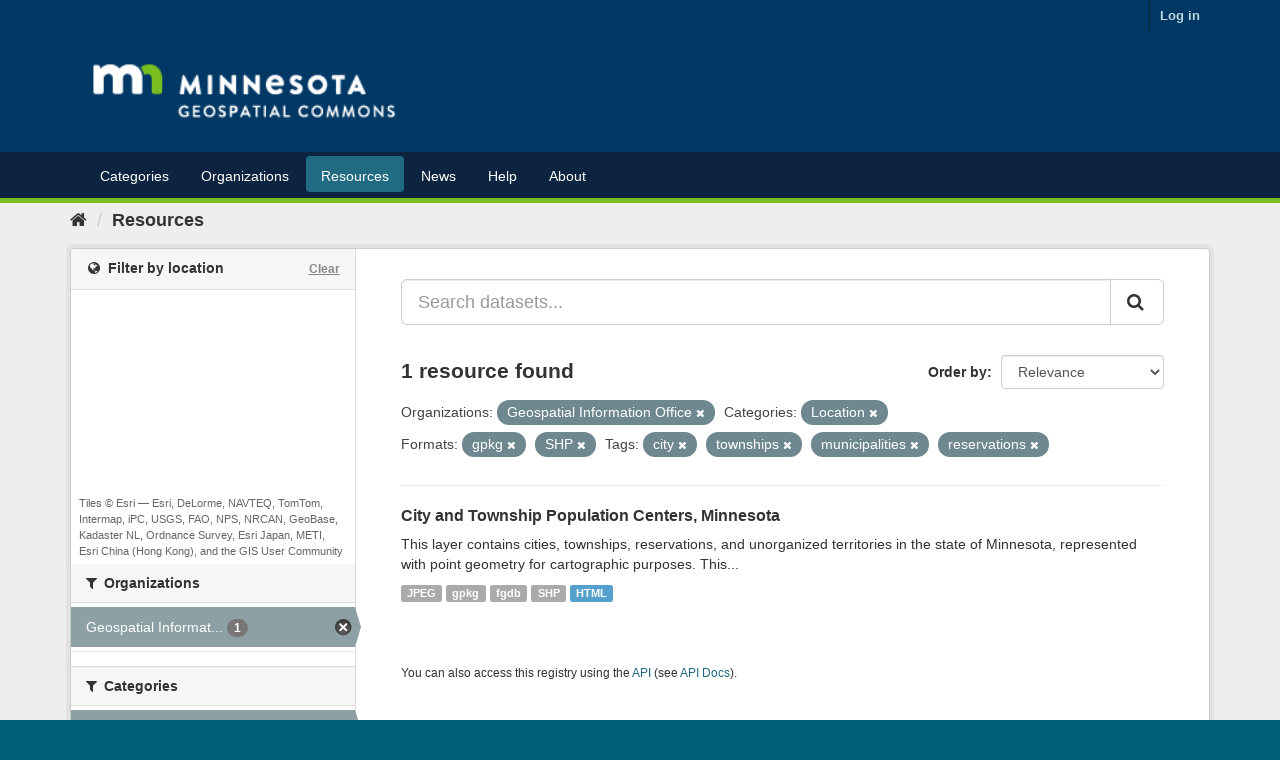

--- FILE ---
content_type: text/plain; charset=UTF-8
request_url: https://gisdata.mn.gov/c99a4269-161c-4242-a3f0-28d44fa6ce24?
body_size: 219
content:
{"ssresp":"2","jsrecvd":"true","__uzmaj":"4defe9ae-4051-4096-b76b-fb14bbcc2f52","__uzmbj":"1768360559","__uzmcj":"859981091031","__uzmdj":"1768360559","__uzmlj":"zynQPBYjn+BM948gCzvBn/1stw2QbjHKRczf1jz6m3U=","__uzmfj":"7f90004defe9ae-4051-4096-b76b-fb14bbcc2f521-17683605596580-00270392f1bc313e6d910","uzmxj":"7f9000957521c1-3406-4813-a0fc-8956973e4c311-17683605596580-262e737d45b4511710","dync":"uzmx","jsbd2":"5b02687d-bpq1-f6a0-8462-5d303dd5157e","mc":{},"mct":""}

--- FILE ---
content_type: text/plain; charset=UTF-8
request_url: https://gisdata.mn.gov/c99a4269-161c-4242-a3f0-28d44fa6ce24?
body_size: 112
content:
{"ssresp":"2","jsrecvd":"true","__uzmaj":"d2331048-281b-47a5-b671-357d1765de07","__uzmbj":"1768360559","__uzmcj":"165721012217","__uzmdj":"1768360559","jsbd2":"23fc4ca6-bpq1-f6a0-7efb-8ee1939892a8"}